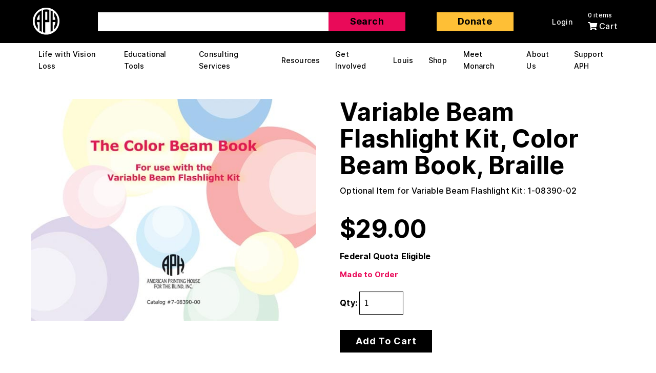

--- FILE ---
content_type: text/html; charset=UTF-8
request_url: https://www.aph.org/product/variable-beam-flashlight-kit-color-beam-book-braille/
body_size: 16538
content:
<!doctype html>

<html lang="en-US">
<head>
<meta charset="utf-8">
<meta content="width=device-width, initial-scale=1.0" name="viewport">
<link rel="apple-touch-icon" sizes="180x180" href="https://www.aph.org/app/themes/mightily/favicon/apple-touch-icon.png">
<link rel="icon" type="image/png" sizes="32x32" href="https://www.aph.org/app/themes/mightily/favicon/favicon-32x32.png">
<link rel="icon" type="image/png" sizes="192x192" href="https://www.aph.org/app/themes/mightily/favicon/android-chrome-192x192.png">
<link rel="icon" type="image/png" sizes="16x16" href="https://www.aph.org/app/themes/mightily/favicon/favicon-16x16.png">
<link rel="manifest" href="https://www.aph.org/app/themes/mightily/favicon/site.webmanifest">
<link rel="mask-icon" href="https://www.aph.org/app/themes/mightily/favicon/safari-pinned-tab.svg" color="#f84785">
<meta name="apple-mobile-web-app-title" content="APH">
<meta name="application-name" content="APH">
<meta name="msapplication-TileColor" content="#f84785">
<meta name="theme-color" content="#ffffff">
	
	<meta http-equiv="Content-Type" content="text/html; charset=UTF-8">

	<link rel="pingback" href="https://www.aph.org/wp/xmlrpc.php" />
	
	<title>Variable Beam Flashlight Kit, Color Beam Book, Braille  | American Printing House</title>
<meta name='robots' content='max-image-preview:large' />
<meta name="viewport" content="width=device-width,initial-scale=1" />
<link rel='dns-prefetch' href='//kit.fontawesome.com' />
<link rel="alternate" title="oEmbed (JSON)" type="application/json+oembed" href="https://www.aph.org/wp-json/oembed/1.0/embed?url=https%3A%2F%2Fwww.aph.org%2Fproduct%2Fvariable-beam-flashlight-kit-color-beam-book-braille%2F" />
<link rel="alternate" title="oEmbed (XML)" type="text/xml+oembed" href="https://www.aph.org/wp-json/oembed/1.0/embed?url=https%3A%2F%2Fwww.aph.org%2Fproduct%2Fvariable-beam-flashlight-kit-color-beam-book-braille%2F&#038;format=xml" />
<style id='wp-img-auto-sizes-contain-inline-css' type='text/css'>
img:is([sizes=auto i],[sizes^="auto," i]){contain-intrinsic-size:3000px 1500px}
/*# sourceURL=wp-img-auto-sizes-contain-inline-css */
</style>
<link rel='stylesheet' id='wc-authorize-net-cim-credit-card-checkout-block-css' href='https://www.aph.org/app/plugins/woocommerce-gateway-authorize-net-cim/assets/css/blocks/wc-authorize-net-cim-checkout-block.css' type='text/css' media='all' />
<link rel='stylesheet' id='wc-authorize-net-cim-echeck-checkout-block-css' href='https://www.aph.org/app/plugins/woocommerce-gateway-authorize-net-cim/assets/css/blocks/wc-authorize-net-cim-checkout-block.css' type='text/css' media='all' />
<link rel='stylesheet' id='wp-block-library-css' href='https://www.aph.org/wp/wp-includes/css/dist/block-library/style.min.css' type='text/css' media='all' />
<link rel='stylesheet' id='wc-blocks-style-css' href='https://www.aph.org/app/plugins/woocommerce/assets/client/blocks/wc-blocks.css' type='text/css' media='all' />
<style id='global-styles-inline-css' type='text/css'>
:root{--wp--preset--aspect-ratio--square: 1;--wp--preset--aspect-ratio--4-3: 4/3;--wp--preset--aspect-ratio--3-4: 3/4;--wp--preset--aspect-ratio--3-2: 3/2;--wp--preset--aspect-ratio--2-3: 2/3;--wp--preset--aspect-ratio--16-9: 16/9;--wp--preset--aspect-ratio--9-16: 9/16;--wp--preset--color--black: #000000;--wp--preset--color--cyan-bluish-gray: #abb8c3;--wp--preset--color--white: #ffffff;--wp--preset--color--pale-pink: #f78da7;--wp--preset--color--vivid-red: #cf2e2e;--wp--preset--color--luminous-vivid-orange: #ff6900;--wp--preset--color--luminous-vivid-amber: #fcb900;--wp--preset--color--light-green-cyan: #7bdcb5;--wp--preset--color--vivid-green-cyan: #00d084;--wp--preset--color--pale-cyan-blue: #8ed1fc;--wp--preset--color--vivid-cyan-blue: #0693e3;--wp--preset--color--vivid-purple: #9b51e0;--wp--preset--gradient--vivid-cyan-blue-to-vivid-purple: linear-gradient(135deg,rgb(6,147,227) 0%,rgb(155,81,224) 100%);--wp--preset--gradient--light-green-cyan-to-vivid-green-cyan: linear-gradient(135deg,rgb(122,220,180) 0%,rgb(0,208,130) 100%);--wp--preset--gradient--luminous-vivid-amber-to-luminous-vivid-orange: linear-gradient(135deg,rgb(252,185,0) 0%,rgb(255,105,0) 100%);--wp--preset--gradient--luminous-vivid-orange-to-vivid-red: linear-gradient(135deg,rgb(255,105,0) 0%,rgb(207,46,46) 100%);--wp--preset--gradient--very-light-gray-to-cyan-bluish-gray: linear-gradient(135deg,rgb(238,238,238) 0%,rgb(169,184,195) 100%);--wp--preset--gradient--cool-to-warm-spectrum: linear-gradient(135deg,rgb(74,234,220) 0%,rgb(151,120,209) 20%,rgb(207,42,186) 40%,rgb(238,44,130) 60%,rgb(251,105,98) 80%,rgb(254,248,76) 100%);--wp--preset--gradient--blush-light-purple: linear-gradient(135deg,rgb(255,206,236) 0%,rgb(152,150,240) 100%);--wp--preset--gradient--blush-bordeaux: linear-gradient(135deg,rgb(254,205,165) 0%,rgb(254,45,45) 50%,rgb(107,0,62) 100%);--wp--preset--gradient--luminous-dusk: linear-gradient(135deg,rgb(255,203,112) 0%,rgb(199,81,192) 50%,rgb(65,88,208) 100%);--wp--preset--gradient--pale-ocean: linear-gradient(135deg,rgb(255,245,203) 0%,rgb(182,227,212) 50%,rgb(51,167,181) 100%);--wp--preset--gradient--electric-grass: linear-gradient(135deg,rgb(202,248,128) 0%,rgb(113,206,126) 100%);--wp--preset--gradient--midnight: linear-gradient(135deg,rgb(2,3,129) 0%,rgb(40,116,252) 100%);--wp--preset--font-size--small: 13px;--wp--preset--font-size--medium: 20px;--wp--preset--font-size--large: 36px;--wp--preset--font-size--x-large: 42px;--wp--preset--spacing--20: 0.44rem;--wp--preset--spacing--30: 0.67rem;--wp--preset--spacing--40: 1rem;--wp--preset--spacing--50: 1.5rem;--wp--preset--spacing--60: 2.25rem;--wp--preset--spacing--70: 3.38rem;--wp--preset--spacing--80: 5.06rem;--wp--preset--shadow--natural: 6px 6px 9px rgba(0, 0, 0, 0.2);--wp--preset--shadow--deep: 12px 12px 50px rgba(0, 0, 0, 0.4);--wp--preset--shadow--sharp: 6px 6px 0px rgba(0, 0, 0, 0.2);--wp--preset--shadow--outlined: 6px 6px 0px -3px rgb(255, 255, 255), 6px 6px rgb(0, 0, 0);--wp--preset--shadow--crisp: 6px 6px 0px rgb(0, 0, 0);}:where(.is-layout-flex){gap: 0.5em;}:where(.is-layout-grid){gap: 0.5em;}body .is-layout-flex{display: flex;}.is-layout-flex{flex-wrap: wrap;align-items: center;}.is-layout-flex > :is(*, div){margin: 0;}body .is-layout-grid{display: grid;}.is-layout-grid > :is(*, div){margin: 0;}:where(.wp-block-columns.is-layout-flex){gap: 2em;}:where(.wp-block-columns.is-layout-grid){gap: 2em;}:where(.wp-block-post-template.is-layout-flex){gap: 1.25em;}:where(.wp-block-post-template.is-layout-grid){gap: 1.25em;}.has-black-color{color: var(--wp--preset--color--black) !important;}.has-cyan-bluish-gray-color{color: var(--wp--preset--color--cyan-bluish-gray) !important;}.has-white-color{color: var(--wp--preset--color--white) !important;}.has-pale-pink-color{color: var(--wp--preset--color--pale-pink) !important;}.has-vivid-red-color{color: var(--wp--preset--color--vivid-red) !important;}.has-luminous-vivid-orange-color{color: var(--wp--preset--color--luminous-vivid-orange) !important;}.has-luminous-vivid-amber-color{color: var(--wp--preset--color--luminous-vivid-amber) !important;}.has-light-green-cyan-color{color: var(--wp--preset--color--light-green-cyan) !important;}.has-vivid-green-cyan-color{color: var(--wp--preset--color--vivid-green-cyan) !important;}.has-pale-cyan-blue-color{color: var(--wp--preset--color--pale-cyan-blue) !important;}.has-vivid-cyan-blue-color{color: var(--wp--preset--color--vivid-cyan-blue) !important;}.has-vivid-purple-color{color: var(--wp--preset--color--vivid-purple) !important;}.has-black-background-color{background-color: var(--wp--preset--color--black) !important;}.has-cyan-bluish-gray-background-color{background-color: var(--wp--preset--color--cyan-bluish-gray) !important;}.has-white-background-color{background-color: var(--wp--preset--color--white) !important;}.has-pale-pink-background-color{background-color: var(--wp--preset--color--pale-pink) !important;}.has-vivid-red-background-color{background-color: var(--wp--preset--color--vivid-red) !important;}.has-luminous-vivid-orange-background-color{background-color: var(--wp--preset--color--luminous-vivid-orange) !important;}.has-luminous-vivid-amber-background-color{background-color: var(--wp--preset--color--luminous-vivid-amber) !important;}.has-light-green-cyan-background-color{background-color: var(--wp--preset--color--light-green-cyan) !important;}.has-vivid-green-cyan-background-color{background-color: var(--wp--preset--color--vivid-green-cyan) !important;}.has-pale-cyan-blue-background-color{background-color: var(--wp--preset--color--pale-cyan-blue) !important;}.has-vivid-cyan-blue-background-color{background-color: var(--wp--preset--color--vivid-cyan-blue) !important;}.has-vivid-purple-background-color{background-color: var(--wp--preset--color--vivid-purple) !important;}.has-black-border-color{border-color: var(--wp--preset--color--black) !important;}.has-cyan-bluish-gray-border-color{border-color: var(--wp--preset--color--cyan-bluish-gray) !important;}.has-white-border-color{border-color: var(--wp--preset--color--white) !important;}.has-pale-pink-border-color{border-color: var(--wp--preset--color--pale-pink) !important;}.has-vivid-red-border-color{border-color: var(--wp--preset--color--vivid-red) !important;}.has-luminous-vivid-orange-border-color{border-color: var(--wp--preset--color--luminous-vivid-orange) !important;}.has-luminous-vivid-amber-border-color{border-color: var(--wp--preset--color--luminous-vivid-amber) !important;}.has-light-green-cyan-border-color{border-color: var(--wp--preset--color--light-green-cyan) !important;}.has-vivid-green-cyan-border-color{border-color: var(--wp--preset--color--vivid-green-cyan) !important;}.has-pale-cyan-blue-border-color{border-color: var(--wp--preset--color--pale-cyan-blue) !important;}.has-vivid-cyan-blue-border-color{border-color: var(--wp--preset--color--vivid-cyan-blue) !important;}.has-vivid-purple-border-color{border-color: var(--wp--preset--color--vivid-purple) !important;}.has-vivid-cyan-blue-to-vivid-purple-gradient-background{background: var(--wp--preset--gradient--vivid-cyan-blue-to-vivid-purple) !important;}.has-light-green-cyan-to-vivid-green-cyan-gradient-background{background: var(--wp--preset--gradient--light-green-cyan-to-vivid-green-cyan) !important;}.has-luminous-vivid-amber-to-luminous-vivid-orange-gradient-background{background: var(--wp--preset--gradient--luminous-vivid-amber-to-luminous-vivid-orange) !important;}.has-luminous-vivid-orange-to-vivid-red-gradient-background{background: var(--wp--preset--gradient--luminous-vivid-orange-to-vivid-red) !important;}.has-very-light-gray-to-cyan-bluish-gray-gradient-background{background: var(--wp--preset--gradient--very-light-gray-to-cyan-bluish-gray) !important;}.has-cool-to-warm-spectrum-gradient-background{background: var(--wp--preset--gradient--cool-to-warm-spectrum) !important;}.has-blush-light-purple-gradient-background{background: var(--wp--preset--gradient--blush-light-purple) !important;}.has-blush-bordeaux-gradient-background{background: var(--wp--preset--gradient--blush-bordeaux) !important;}.has-luminous-dusk-gradient-background{background: var(--wp--preset--gradient--luminous-dusk) !important;}.has-pale-ocean-gradient-background{background: var(--wp--preset--gradient--pale-ocean) !important;}.has-electric-grass-gradient-background{background: var(--wp--preset--gradient--electric-grass) !important;}.has-midnight-gradient-background{background: var(--wp--preset--gradient--midnight) !important;}.has-small-font-size{font-size: var(--wp--preset--font-size--small) !important;}.has-medium-font-size{font-size: var(--wp--preset--font-size--medium) !important;}.has-large-font-size{font-size: var(--wp--preset--font-size--large) !important;}.has-x-large-font-size{font-size: var(--wp--preset--font-size--x-large) !important;}
/*# sourceURL=global-styles-inline-css */
</style>

<style id='classic-theme-styles-inline-css' type='text/css'>
/*! This file is auto-generated */
.wp-block-button__link{color:#fff;background-color:#32373c;border-radius:9999px;box-shadow:none;text-decoration:none;padding:calc(.667em + 2px) calc(1.333em + 2px);font-size:1.125em}.wp-block-file__button{background:#32373c;color:#fff;text-decoration:none}
/*# sourceURL=/wp-includes/css/classic-themes.min.css */
</style>
<link rel='stylesheet' id='sfl-blocks-integration-css' href='https://www.aph.org/app/plugins/save-for-later-for-woocommerce/assets/blocks/frontend/index.css' type='text/css' media='all' />
<link rel='stylesheet' id='dashicons-css' href='https://www.aph.org/wp/wp-includes/css/dashicons.min.css' type='text/css' media='all' />
<link rel='stylesheet' id='woocommerce-wishlists-css' href='https://www.aph.org/app/plugins/woocommerce-wishlists/assets/css/woocommerce-wishlists.min.css' type='text/css' media='all' />
<link rel='stylesheet' id='photoswipe-css' href='https://www.aph.org/app/plugins/woocommerce/assets/css/photoswipe/photoswipe.min.css' type='text/css' media='all' />
<link rel='stylesheet' id='photoswipe-default-skin-css' href='https://www.aph.org/app/plugins/woocommerce/assets/css/photoswipe/default-skin/default-skin.min.css' type='text/css' media='all' />
<link rel='stylesheet' id='woocommerce-layout-css' href='https://www.aph.org/app/plugins/woocommerce/assets/css/woocommerce-layout.css' type='text/css' media='all' />
<link rel='stylesheet' id='woocommerce-smallscreen-css' href='https://www.aph.org/app/plugins/woocommerce/assets/css/woocommerce-smallscreen.css' type='text/css' media='only screen and (max-width: 768px)' />
<link rel='stylesheet' id='woocommerce-general-css' href='https://www.aph.org/app/plugins/woocommerce/assets/css/woocommerce.css' type='text/css' media='all' />
<style id='woocommerce-inline-inline-css' type='text/css'>
.woocommerce form .form-row .required { visibility: visible; }
/*# sourceURL=woocommerce-inline-inline-css */
</style>
<link rel='stylesheet' id='ppress-frontend-css' href='https://www.aph.org/app/plugins/wp-user-avatar/assets/css/frontend.min.css' type='text/css' media='all' />
<link rel='stylesheet' id='ppress-flatpickr-css' href='https://www.aph.org/app/plugins/wp-user-avatar/assets/flatpickr/flatpickr.min.css' type='text/css' media='all' />
<link rel='stylesheet' id='ppress-select2-css' href='https://www.aph.org/app/plugins/wp-user-avatar/assets/select2/select2.min.css' type='text/css' media='all' />
<link rel='stylesheet' id='brands-styles-css' href='https://www.aph.org/app/plugins/woocommerce/assets/css/brands.css' type='text/css' media='all' />
<link rel='stylesheet' id='mightily-css-css' href='https://www.aph.org/app/themes/mightily/app/assets/css/style.min.css' type='text/css' media='all' />
<link rel='stylesheet' id='sv-wc-payment-gateway-payment-form-v5_15_12-css' href='https://www.aph.org/app/plugins/woocommerce-gateway-authorize-net-cim/vendor/skyverge/wc-plugin-framework/woocommerce/payment-gateway/assets/css/frontend/sv-wc-payment-gateway-payment-form.min.css' type='text/css' media='all' />
<script type="text/javascript" src="https://www.aph.org/app/themes/mightily/app/assets/js/jquery.min.js" id="jquery-js"></script>
<script type="text/javascript" src="https://www.aph.org/app/plugins/woocommerce/assets/js/jquery-blockui/jquery.blockUI.min.js" id="wc-jquery-blockui-js" data-wp-strategy="defer"></script>
<script type="text/javascript" id="sfl_scripts-js-extra">
/* <![CDATA[ */
var sfl_frontend_params = {"sfl_list_pagination_nonce":"7f51dca6e9","ajaxurl":"https://www.aph.org/wp/wp-admin/admin-ajax.php","current_user":"0","is_logged_in":"","current_page_url":"https://www.aph.org/product/variable-beam-flashlight-kit-color-beam-book-braille/","remove_from_sfl_list_msg":"Are you sure you want to remove from the list?"};
//# sourceURL=sfl_scripts-js-extra
/* ]]> */
</script>
<script type="text/javascript" src="https://www.aph.org/app/plugins/save-for-later-for-woocommerce/assets/js/frontend/frontend.js" id="sfl_scripts-js"></script>
<script type="text/javascript" src="https://www.aph.org/app/plugins/woocommerce-account-funds/assets/js/account-funds.js" id="account_funds-js"></script>
<script type="text/javascript" id="wc-add-to-cart-js-extra">
/* <![CDATA[ */
var wc_add_to_cart_params = {"ajax_url":"/wp/wp-admin/admin-ajax.php","wc_ajax_url":"/?wc-ajax=%%endpoint%%","i18n_view_cart":"View cart","cart_url":"https://www.aph.org/cart/","is_cart":"","cart_redirect_after_add":"yes"};
//# sourceURL=wc-add-to-cart-js-extra
/* ]]> */
</script>
<script type="text/javascript" src="https://www.aph.org/app/plugins/woocommerce/assets/js/frontend/add-to-cart.min.js" id="wc-add-to-cart-js" defer="defer" data-wp-strategy="defer"></script>
<script type="text/javascript" src="https://www.aph.org/app/plugins/woocommerce/assets/js/flexslider/jquery.flexslider.min.js" id="wc-flexslider-js" defer="defer" data-wp-strategy="defer"></script>
<script type="text/javascript" src="https://www.aph.org/app/plugins/woocommerce/assets/js/photoswipe/photoswipe.min.js" id="wc-photoswipe-js" defer="defer" data-wp-strategy="defer"></script>
<script type="text/javascript" src="https://www.aph.org/app/plugins/woocommerce/assets/js/photoswipe/photoswipe-ui-default.min.js" id="wc-photoswipe-ui-default-js" defer="defer" data-wp-strategy="defer"></script>
<script type="text/javascript" id="wc-single-product-js-extra">
/* <![CDATA[ */
var wc_single_product_params = {"i18n_required_rating_text":"Please select a rating","i18n_rating_options":["1 of 5 stars","2 of 5 stars","3 of 5 stars","4 of 5 stars","5 of 5 stars"],"i18n_product_gallery_trigger_text":"View full-screen image gallery","review_rating_required":"yes","flexslider":{"rtl":false,"animation":"slide","smoothHeight":true,"directionNav":false,"controlNav":"thumbnails","slideshow":false,"animationSpeed":500,"animationLoop":false,"allowOneSlide":false},"zoom_enabled":"","zoom_options":[],"photoswipe_enabled":"1","photoswipe_options":{"shareEl":false,"closeOnScroll":false,"history":false,"hideAnimationDuration":0,"showAnimationDuration":0},"flexslider_enabled":"1"};
//# sourceURL=wc-single-product-js-extra
/* ]]> */
</script>
<script type="text/javascript" src="https://www.aph.org/app/plugins/woocommerce/assets/js/frontend/single-product.min.js" id="wc-single-product-js" defer="defer" data-wp-strategy="defer"></script>
<script type="text/javascript" src="https://www.aph.org/app/plugins/woocommerce/assets/js/js-cookie/js.cookie.min.js" id="wc-js-cookie-js" defer="defer" data-wp-strategy="defer"></script>
<script type="text/javascript" id="woocommerce-js-extra">
/* <![CDATA[ */
var woocommerce_params = {"ajax_url":"/wp/wp-admin/admin-ajax.php","wc_ajax_url":"/?wc-ajax=%%endpoint%%","i18n_password_show":"Show password","i18n_password_hide":"Hide password"};
//# sourceURL=woocommerce-js-extra
/* ]]> */
</script>
<script type="text/javascript" src="https://www.aph.org/app/plugins/woocommerce/assets/js/frontend/woocommerce.min.js" id="woocommerce-js" defer="defer" data-wp-strategy="defer"></script>
<script type="text/javascript" src="https://www.aph.org/app/plugins/wp-user-avatar/assets/flatpickr/flatpickr.min.js" id="ppress-flatpickr-js"></script>
<script type="text/javascript" src="https://www.aph.org/app/plugins/wp-user-avatar/assets/select2/select2.min.js" id="ppress-select2-js"></script>
<script type="text/javascript" src="//kit.fontawesome.com/0fd6a41086.js" id="font-awesome-js"></script>
<script type="text/javascript" src="https://www.aph.org/app/themes/mightily/app/assets/js/carbon-components.min.js" id="carbon-js-js"></script>
<script>
    // Block presence of other buttons
    window.__Marker = {};
    </script>	<noscript><style>.woocommerce-product-gallery{ opacity: 1 !important; }</style></noscript>
						<!-- Google Analytics tracking code output by Beehive Analytics Pro -->
						<script async src="https://www.googletagmanager.com/gtag/js?id=G-XK5181SEQS&l=beehiveDataLayer"></script>
		<script>
						window.beehiveDataLayer = window.beehiveDataLayer || [];
			function beehive_ga() {beehiveDataLayer.push(arguments);}
			beehive_ga('js', new Date())
						beehive_ga('config', 'G-XK5181SEQS', {
				'anonymize_ip': false,
				'allow_google_signals': false,
			})
					</script>
		<!-- SEO meta tags powered by SmartCrawl https://wpmudev.com/project/smartcrawl-wordpress-seo/ -->
<link rel="canonical" href="https://www.aph.org/product/variable-beam-flashlight-kit-color-beam-book-braille/" />
<meta name="description" content="Optional Item for Variable Beam Flashlight Kit: 1-08390-02" />
<script type="application/ld+json">{"@context":"https:\/\/schema.org","@graph":[{"@type":"Organization","@id":"https:\/\/www.aph.org\/wp\/#schema-publishing-organization","url":"https:\/\/www.aph.org\/wp","name":"American Printing House"},{"@type":"WebSite","@id":"https:\/\/www.aph.org\/wp\/#schema-website","url":"https:\/\/www.aph.org\/wp","name":"American Printing House","encoding":"UTF-8","potentialAction":{"@type":"SearchAction","target":"https:\/\/www.aph.org\/search\/{search_term_string}\/","query-input":"required name=search_term_string"}},{"@type":"BreadcrumbList","@id":"https:\/\/www.aph.org\/product\/variable-beam-flashlight-kit-color-beam-book-braille?page&product=variable-beam-flashlight-kit-color-beam-book-braille&post_type=product&name=variable-beam-flashlight-kit-color-beam-book-braille\/#breadcrumb","itemListElement":[{"@type":"ListItem","position":1,"name":"Home","item":"https:\/\/www.aph.org\/wp"},{"@type":"ListItem","position":2,"name":"All Products","item":"https:\/\/www.aph.org\/all-products\/"},{"@type":"ListItem","position":3,"name":"Variable Beam Flashlight Kit, Color Beam Book, Braille"}]}]}</script>
<meta property="og:type" content="og:product" />
<meta property="og:url" content="https://www.aph.org/product/variable-beam-flashlight-kit-color-beam-book-braille/" />
<meta property="og:title" content="Variable Beam Flashlight Kit, Color Beam Book, Braille | American Printing House" />
<meta property="og:description" content="Optional Item for Variable Beam Flashlight Kit: 1-08390-02" />
<meta property="og:image" content="https://media.aph.org/app/uploads/2019/05/7-08390-00_Color_Beam_Book.jpg" />
<meta property="og:image:width" content="600" />
<meta property="og:image:height" content="467" />
<meta property="product:price:amount" content="29.00" />
<meta property="product:price:currency" content="USD" />
<meta property="og:availability" content="instock" />
<meta property="product:availability" content="instock" />
<meta name="twitter:card" content="summary_large_image" />
<meta name="twitter:title" content="Variable Beam Flashlight Kit, Color Beam Book, Braille | American Printing House" />
<meta name="twitter:description" content="Optional Item for Variable Beam Flashlight Kit: 1-08390-02" />
<meta name="twitter:image" content="https://media.aph.org/app/uploads/2019/05/7-08390-00_Color_Beam_Book.jpg" />
<!-- /SEO -->
			<style type="text/css">
				#container.wc360-container {
					width: 41%;
				}
							</style>
				<script>
		var stylesheet_directory_uri = "https://www.aph.org/app/themes/mightily";
	</script>

<link rel='stylesheet' id='cbr-fronend-css-css' href='https://www.aph.org/app/plugins/woo-product-country-base-restrictions/assets/css/frontend.css' type='text/css' media='all' />
</head>
<body class="wp-singular product-template-default single single-product postid-6908 wp-theme-mightily  theme-mightily woocommerce woocommerce-page woocommerce-no-js">
			<!-- Cookie Notice -->
		<!-- <div class="notice cookie" aria-label="Cookie Notice">
			<div class="wrapper">
			<p>This website uses cookies to ensure you get the best experience. <a class="cookie-notice-link" href="https://www.aph.org/wp/privacy-policy">Learn more about our cookie policy</a></p>
			<button class="cookie-notice-close">Got it!</button>
			</div>
		</div> -->
	
	<header class="header">
		<a href="#main" class="skip-nav">Skip to main content</a>
		<a href="#main-menu" class="skip-nav">Skip to main menu</a>		
						
		<div class="nav-top">
			<div class="wrapper">
				<div class="logo">
					<a href="https://www.aph.org/"><img src="https://www.aph.org/app/themes/mightily/app/assets/img/logo-white.svg" alt="American Printing House for the Blind Home Page"></a>
					<span class="tag-line">Welcome Everyone</span>
          <span class="screen-reader-text">APH Home Page</span>
				</div>
        <div class="search-wrapper">
          
<form class="site-search" method="get" role="search" action="https://www.aph.org/search-results">
  <div class="search-close">
    <button class="close" type="button" aria-label="Close modal" name="button"></button>
  </div>
  <div class="input-wrapper text-input-field">
    <label for="search-field" class="screen-reader-text">Start your search.</label>
    <input type="text" class="field search-field" name="fwp_search_term" id="search-field" aria-label="What would you like to search for?">
  </div>
  <input type="submit" class="search-submit" value="Search" />
</form>
        </div>


				<div class="header-btns buttons">
					<a role="button" class="btn search" href="#">Search</a>
					<a role="button" class="btn donate" href="https://aph.givecloud.co/donate" target="_self">Donate</a>
				</div>

				<div class="search-results">
					<p class="h4">Search Results</p>

				</div>

				<div class="action-items">
					<ul class="menu white">
						<li class="menu-item mobile-search">
							<a role="button" href="#"><i class="fas fa-search" aria-hidden="true"></i> <span class="text">Search</span></a>
						</li>
						<li class="menu-item">
															<a role="button" class="login-link" href="/my-account">Login</a>
													</li>
						<li class="menu-item">
							<a role="button" class="cart-preview-link" href="#"><span id="cart-counter" class="sub-text mobile-hidden-text">0 items</span><i class="fas fa-shopping-cart" aria-hidden="true"></i><span class="text mobile-hidden-text"> Cart</span></a>							<ul class="ajax-sub-menu sub-menu cart right"><li class="total"><span>Total: <span class="woocommerce-Price-amount amount"><bdi><span class="woocommerce-Price-currencySymbol">&#36;</span>0.00</bdi></span></span></li><li class="view-cart"><a role="button" href="/cart/" class="btn white">View Cart</a></li><li class="checkout"><a role="button" href="/checkout/" class="btn white">Checkout</a></li></ul>						</li>
						<li class="menu-item">
							<button class="hamburger hamburger--elastic mobile-btn" aria-label="Navigation Menu" type="button">
								<span class="hamburger-box">
									<span class="hamburger-inner"></span>
								</span>
							</button>
						</li>
					</ul>
				</div>
			</div>
		</div>

		<div class="nav-bottom">
			<div class="wrapper">
				<nav class="nav" aria-label="Main Menu">
					<ul id="main-menu" class="menu main-menu">
												<li id="menu-item-4336" class="menu-item menu-item-type-post_type menu-item-object-page menu-item-has-children menu-item-4336"><a href="https://www.aph.org/life-with-vision-loss/">Life with Vision Loss</a>
<ul class="sub-menu">
	<li id="menu-item-992" class="menu-item menu-item-type-post_type menu-item-object-page menu-item-992"><a href="https://www.aph.org/recent-diagnosis/">Recent Diagnosis</a></li>
	<li id="menu-item-986" class="menu-item menu-item-type-post_type menu-item-object-page menu-item-986"><a href="https://www.aph.org/kids-with-vision-loss/">Kids with Vision Loss</a></li>
	<li id="menu-item-982" class="menu-item menu-item-type-post_type menu-item-object-page menu-item-982"><a href="https://www.aph.org/adults-and-seniors/">Adults with Vision Loss</a></li>
	<li id="menu-item-1420" class="menu-item menu-item-type-post_type menu-item-object-page menu-item-1420"><a href="https://www.aph.org/working-with-vision-loss/">Life at Work</a></li>
	<li id="menu-item-1341163" class="menu-item menu-item-type-custom menu-item-object-custom menu-item-1341163"><a href="https://www.babiescount.org/">Babies Count</a></li>
</ul>
</li>
<li id="menu-item-4337" class="menu-item menu-item-type-post_type menu-item-object-page menu-item-has-children menu-item-4337"><a href="https://www.aph.org/educational-resources/">Educational Tools</a>
<ul class="sub-menu">
	<li id="menu-item-1424" class="menu-item menu-item-type-post_type menu-item-object-page menu-item-1424"><a href="https://www.aph.org/educational-resources/core-curriculum/">Core Curriculum</a></li>
	<li id="menu-item-1425" class="menu-item menu-item-type-post_type menu-item-object-page menu-item-1425"><a href="https://www.aph.org/educational-resources/expanded-core-curriculum/">Expanded Core Curriculum</a></li>
	<li id="menu-item-1426" class="menu-item menu-item-type-post_type menu-item-object-page menu-item-1426"><a href="https://www.aph.org/educational-resources/physical-education/">Physical Education</a></li>
	<li id="menu-item-988" class="menu-item menu-item-type-post_type menu-item-object-page menu-item-988"><a href="https://www.aph.org/educational-resources/multiple-disabilities/">Multiple Disabilities</a></li>
	<li id="menu-item-1358" class="menu-item menu-item-type-post_type menu-item-object-page menu-item-1358"><a href="https://www.aph.org/educational-resources/accessible-textbooks/">Accessible Textbooks</a></li>
	<li id="menu-item-995" class="menu-item menu-item-type-post_type menu-item-object-page menu-item-995"><a href="https://www.aph.org/educational-resources/tactile-literacy-tools/">Tactile Literacy Tools</a></li>
	<li id="menu-item-666250" class="menu-item menu-item-type-post_type menu-item-object-page menu-item-666250"><a href="https://www.aph.org/educational-resources/outreach/">Outreach Services</a></li>
	<li id="menu-item-2095" class="menu-item menu-item-type-post_type menu-item-object-page menu-item-2095"><a href="https://www.aph.org/educational-resources/tools-for-teachers/">Tools for Teachers</a></li>
	<li id="menu-item-586472" class="menu-item menu-item-type-post_type menu-item-object-page menu-item-586472"><a href="https://www.aph.org/educational-resources/standards-alignment/">Next Generation Science Standard Alignment</a></li>
	<li id="menu-item-1480153" class="menu-item menu-item-type-post_type menu-item-object-page menu-item-1480153"><a href="https://www.aph.org/resources/braille-refreshers/">Braille Refreshers</a></li>
</ul>
</li>
<li id="menu-item-987" class="menu-item menu-item-type-post_type menu-item-object-page menu-item-has-children menu-item-987"><a href="https://www.aph.org/consulting/">Consulting Services</a>
<ul class="sub-menu">
	<li id="menu-item-1703792" class="menu-item menu-item-type-post_type menu-item-object-page menu-item-1703792"><a href="https://www.aph.org/consulting/digital-accessibility/">Digital Accessibility Consulting</a></li>
	<li id="menu-item-1703791" class="menu-item menu-item-type-post_type menu-item-object-page menu-item-1703791"><a href="https://www.aph.org/consulting/tactile-graphics-development/">Tactile Graphics Development</a></li>
	<li id="menu-item-1705067" class="menu-item menu-item-type-post_type menu-item-object-page menu-item-1705067"><a href="https://www.aph.org/consulting/test-assessments-consulting/">Test Assessments Consulting</a></li>
	<li id="menu-item-1705066" class="menu-item menu-item-type-post_type menu-item-object-page menu-item-1705066"><a href="https://www.aph.org/consulting/museum-hospitality-and-venue-services/">Museum, Hospitality, and Venue Services</a></li>
	<li id="menu-item-1703885" class="menu-item menu-item-type-post_type menu-item-object-page menu-item-1703885"><a href="https://www.aph.org/consulting/custom-products-for-your-business/">Custom Products for your Business</a></li>
	<li id="menu-item-1703790" class="menu-item menu-item-type-post_type menu-item-object-page menu-item-1703790"><a href="https://www.aph.org/consulting/careerconnect/">CareerConnect Consulting</a></li>
</ul>
</li>
<li id="menu-item-993" class="menu-item menu-item-type-post_type menu-item-object-page menu-item-has-children menu-item-993"><a href="https://www.aph.org/resources/">Resources</a>
<ul class="sub-menu">
	<li id="menu-item-507860" class="menu-item menu-item-type-post_type menu-item-object-page menu-item-507860"><a href="https://www.aph.org/aph-press/">APH Press</a></li>
	<li id="menu-item-912117" class="menu-item menu-item-type-custom menu-item-object-custom menu-item-912117"><a href="https://aphhive.org/">APH Hive</a></li>
	<li id="menu-item-507861" class="menu-item menu-item-type-custom menu-item-object-custom menu-item-507861"><a href="https://louis.aph.org/search-aph-library">APH Library</a></li>
	<li id="menu-item-507862" class="menu-item menu-item-type-custom menu-item-object-custom menu-item-507862"><a href="https://thedotexperience.org/">APH Museum</a></li>
	<li id="menu-item-1575504" class="menu-item menu-item-type-post_type menu-item-object-page menu-item-1575504"><a href="https://www.aph.org/conference-hub/">Conferences</a></li>
	<li id="menu-item-1304961" class="menu-item menu-item-type-post_type menu-item-object-page menu-item-1304961"><a href="https://www.aph.org/webinars/">Webinars</a></li>
	<li id="menu-item-507864" class="menu-item menu-item-type-custom menu-item-object-custom menu-item-507864"><a href="https://sites.aph.org/hall/">Hall of Fame</a></li>
	<li id="menu-item-507865" class="menu-item menu-item-type-custom menu-item-object-custom menu-item-507865"><a href="https://imagelibrary.aph.org/portals/aphb/#login">Tactile Graphic Image Library</a></li>
	<li id="menu-item-652156" class="menu-item menu-item-type-post_type menu-item-object-page menu-item-652156"><a href="https://www.aph.org/resources/large-print-guidelines/">Large Print Guidelines</a></li>
</ul>
</li>
<li id="menu-item-985" class="menu-item menu-item-type-post_type menu-item-object-page menu-item-has-children menu-item-985"><a href="https://www.aph.org/rd/get-involved/">Get Involved</a>
<ul class="sub-menu">
	<li id="menu-item-1507633" class="menu-item menu-item-type-post_type menu-item-object-page menu-item-1507633"><a href="https://www.aph.org/rd/product-development/suggest-a-product-form/">Suggest a Product</a></li>
	<li id="menu-item-991" class="menu-item menu-item-type-post_type menu-item-object-page menu-item-991"><a href="https://www.aph.org/rd/product-development/">Product Development</a></li>
	<li id="menu-item-2381" class="menu-item menu-item-type-post_type menu-item-object-page menu-item-2381"><a href="https://www.aph.org/rd/research-resources/">Our Research</a></li>
</ul>
</li>
<li id="menu-item-1014" class="menu-item menu-item-type-custom menu-item-object-custom menu-item-1014"><a href="http://louis.aph.org">Louis</a></li>
					</ul>

					<ul class="menu action-menu">
												<li id="menu-item-4567" class="menu-item menu-item-type-post_type menu-item-object-page menu-item-has-children menu-item-4567"><a href="https://www.aph.org/shop/">Shop</a>
<ul class="sub-menu">
	<li id="menu-item-513687" class="menu-item menu-item-type-post_type menu-item-object-page menu-item-513687"><a href="https://www.aph.org/aph-catalogs/">Catalogs</a></li>
</ul>
</li>
<li id="menu-item-1507665" class="menu-item menu-item-type-post_type menu-item-object-page menu-item-1507665"><a href="https://www.aph.org/meet-monarch/">Meet Monarch</a></li>
<li id="menu-item-1507641" class="menu-item menu-item-type-post_type menu-item-object-page menu-item-has-children menu-item-1507641"><a href="https://www.aph.org/about/">About Us</a>
<ul class="sub-menu">
	<li id="menu-item-1507642" class="menu-item menu-item-type-post_type menu-item-object-page menu-item-1507642"><a href="https://www.aph.org/blog/">Blog</a></li>
	<li id="menu-item-1507643" class="menu-item menu-item-type-post_type menu-item-object-page menu-item-1507643"><a href="https://www.aph.org/contact-us/newsroom/newsletters/">Newsletter</a></li>
	<li id="menu-item-1507652" class="menu-item menu-item-type-post_type menu-item-object-page menu-item-1507652"><a href="https://www.aph.org/change-makers/">Podcast</a></li>
	<li id="menu-item-1507653" class="menu-item menu-item-type-post_type menu-item-object-page menu-item-1507653"><a href="https://www.aph.org/careers/">Careers</a></li>
	<li id="menu-item-1507651" class="menu-item menu-item-type-post_type menu-item-object-page menu-item-1507651"><a href="https://www.aph.org/contact-us/newsroom/">Media Kit</a></li>
	<li id="menu-item-1021" class="menu-item menu-item-type-post_type menu-item-object-page menu-item-1021"><a href="https://www.aph.org/contact-us/">Contact</a></li>
</ul>
</li>
<li id="menu-item-598365" class="menu-item menu-item-type-post_type menu-item-object-page menu-item-has-children menu-item-598365"><a href="https://www.aph.org/support-aph/">Support APH</a>
<ul class="sub-menu">
	<li id="menu-item-598366" class="menu-item menu-item-type-post_type menu-item-object-page menu-item-598366"><a href="https://www.aph.org/support-aph/ways-to-give/">Ways to Give</a></li>
	<li id="menu-item-598368" class="menu-item menu-item-type-post_type menu-item-object-page menu-item-598368"><a href="https://www.aph.org/support-aph/about-aph-programs/">Learn About APH Programs</a></li>
	<li id="menu-item-598367" class="menu-item menu-item-type-post_type menu-item-object-page menu-item-598367"><a href="https://www.aph.org/support-aph/corporate-and-foundation-partners/">Corporate and Foundation Partners</a></li>
	<li id="menu-item-598369" class="menu-item menu-item-type-post_type menu-item-object-page menu-item-598369"><a href="https://www.aph.org/support-aph/donor-privacy-policy/">Donor Privacy Policy</a></li>
	<li id="menu-item-598370" class="menu-item menu-item-type-post_type menu-item-object-page menu-item-598370"><a href="https://www.aph.org/annual-reports/">APH Financials</a></li>
</ul>
</li>
					</ul>
				</nav>
			</div>
		</div>
	</header>


	<div id="primary" class="content-area"><main id="main" class="site-main"><div class="wrapper">             
    
					
			<div class="woocommerce-notices-wrapper"></div><div id="product-6908" class="product type-product post-6908 status-publish first instock product_cat-expanded-core-curriculum product_cat-visual-efficiency-and-low-vision product_tag-awareness product_tag-beam product_tag-color product_tag-colors product_tag-efficiency product_tag-games product_tag-lights product_tag-low product_tag-tracking product_tag-vision product_tag-visual has-post-thumbnail taxable shipping-taxable purchasable product-type-simple">

	<div class="woocommerce-product-gallery woocommerce-product-gallery--with-images woocommerce-product-gallery--columns-4 images" data-columns="4" style="opacity: 0; transition: opacity .25s ease-in-out;">
	<figure class="woocommerce-product-gallery__wrapper">
		<div data-thumb="https://media.aph.org/app/uploads/2019/05/7-08390-00_Color_Beam_Book-100x100.jpg" data-thumb-alt="Color Beam Book Cover" class="woocommerce-product-gallery__image"><a href="https://media.aph.org/app/uploads/2019/05/7-08390-00_Color_Beam_Book.jpg"><div class="img-wrapper"><p class="h3">Click to enlarge</p></div><img width="600" height="467" src="https://media.aph.org/app/uploads/2019/05/7-08390-00_Color_Beam_Book-600x467.jpg" class="wp-post-image" alt="Color Beam Book Cover" title="7-08390-00_Color_Beam_Book" data-caption="" data-src="https://media.aph.org/app/uploads/2019/05/7-08390-00_Color_Beam_Book.jpg" data-large_image="https://media.aph.org/app/uploads/2019/05/7-08390-00_Color_Beam_Book.jpg" data-large_image_width="600" data-large_image_height="467" decoding="async" fetchpriority="high" srcset="https://media.aph.org/app/uploads/2019/05/7-08390-00_Color_Beam_Book.jpg 600w, https://media.aph.org/app/uploads/2019/05/7-08390-00_Color_Beam_Book-300x234.jpg 300w" sizes="(max-width: 600px) 100vw, 600px" /></a></div>	</figure>
</div>

	<div class="summary entry-summary">
		<h1 class="product_title entry-title">Variable Beam Flashlight Kit, Color Beam Book, Braille</h1><div class="woocommerce-product-details__short-description">
	<div>
<p>Optional Item for Variable Beam Flashlight Kit: 1-08390-02</p>
</div>
</div>
<div style="display: flex; justify-content: space-between">
<div>
	<p class="price"><span class="woocommerce-Price-amount amount"><bdi><span class="woocommerce-Price-currencySymbol">&#36;</span>29.00</bdi></span></p>
	<p class="fq-status">Federal Quota Eligible</p>
</div>
</div>
<p class="stock in-stock">Made to Order</p>

	
	<form class="cart" action="https://www.aph.org/product/variable-beam-flashlight-kit-color-beam-book-braille/" method="post" enctype='multipart/form-data'>

				<!-- <p class="add-items">Add items to your cart or wishlist:</p> -->
			<div class="quantity">
		<label class="quantity-label" for="quantity_69766a2cd7927">Qty: </label>
		<input
			type="number"
			id="quantity_69766a2cd7927"
			class="input-text qty text"
			step="1"
			min="1"
			max=""
			name="quantity"
			value="1"
			title="Qty"
			size="4"
			pattern="[0-9]*"
			inputmode="numeric"/>
	</div>
			<div class="add-to-cart-buttons">
			<button type="submit" name="add-to-cart" value="6908" class="single_add_to_cart_button button alt">Add to cart</button>
					</div>
	</form>

	
	<div class="item-detail product-attributes">
							<p><span>Catalog Number: 5-08390-00</span></p>
															<p><span>Format: Braille</span></p>
											<p><span>Optional Part</span></p>
			</div>
	<div class="product_meta">

	
	<p class="meta-item posted_in product-category-list">Categories: <a href="https://www.aph.org/product-category/expanded-core-curriculum/" rel="tag">Expanded Core Curriculum</a><a href="https://www.aph.org/product-category/expanded-core-curriculum/visual-efficiency-and-low-vision/" rel="tag">Visual Efficiency and Low Vision</a></p>
        
	
</div>

	</div>

	<div class="product-content"><h2 class="h3">Product Description</h2><p>Optional Item for <strong>Variable Beam Flashlight Kit: 1-08390-02</strong></p>
<p><strong>Note:</strong> APH does not carry this braille publication in inventory for immediate delivery &#8212; when you order it, we will produce it for you as a special order; therefore, allow several weeks for delivery.</p>
</div>
	<div class="accordion-wrapper demo">
		<ul data-accordion class="bx--accordion tabs wc-tabs">
										<li data-accordion-item class="bx--accordion__item tab">
					<button class="bx--accordion__heading h4" aria-expanded="false" aria-controls="pane1">
						<h2 class="bx--accordion__title">Manuals &amp; Downloads</h2>
					</button>
					<div id="pane1" class="bx--accordion__content">
						<div class="bx--accordion__content-wrapper">
							
		<h3>Manuals</h3>
		<div class="search-document-type">
			<ul class="document-list">
														<li class="document-item">
						<figure>
							<a href="https://media.aph.org/app/uploads/2024/05/5-08390-00_04.15.2024-1.brf"
								class="document-item-link"
																download="5-08390-00_04.15.2024-1.brf"
																type="text/plain">
								The Color Beam Book, Braille Edition (BRF)
							</a>
							<figcaption>
								Size: 1 byte,
								Uploaded: <time datetime="2024-05-10 18:03:18">May 10, 2024</time>
																	<p class="document-item-catalog-no">Catalog Number: 5-08390-00</p>
																									<p>Variable Beam Flashlight Kit, Color Beam Book, Braille Ready File (UEB).</p>
															</figcaption>
						</figure>
					</li>
							</ul>
		</div>
								</div>
					</div>
				</li>
							<li data-accordion-item class="bx--accordion__item tab">
					<button class="bx--accordion__heading h4" aria-expanded="false" aria-controls="pane2">
						<h2 class="bx--accordion__title">Specs</h2>
					</button>
					<div id="pane2" class="bx--accordion__content">
						<div class="bx--accordion__content-wrapper">
							<div class="layout list-of-items product-attributes">
	
	
<div class="line-items">
	<div class="item shop_attributes">
					<div class="item-detail"><p>Weight: <span class="item-span">0.468 lbs</span></p></div>
							<div class="item-detail"><p>Dimensions: <span class="item-span">11 &times; 9 &times; 0.75 in</span></p></div>
		
					<div class="item-detail">
				<p>Federal Quota Funds:
					<span class="item-span">Available					</span>
				</p>
			</div>
					<div class="item-detail">
				<p>Language:
					<span class="item-span">English					</span>
				</p>
			</div>
					<div class="item-detail">
				<p>Format:
					<span class="item-span">Braille					</span>
				</p>
			</div>
					<div class="item-detail">
				<p>Media:
					<span class="item-span">Book					</span>
				</p>
			</div>
					<div class="item-detail">
				<p>Replacement Part:
					<span class="item-span">Optional Part					</span>
				</p>
			</div>
					<div class="item-detail">
				<p>This Item Made to Order:
					<span class="item-span">APH does not necessarily carry this item in inventory for immediate delivery &#8212; when you order it, we will produce it for you as a special order; therefore, allow several weeks for delivery					</span>
				</p>
			</div>
		
	</div>
</div>
</div>
						</div>
					</div>
				</li>
							<li data-accordion-item class="bx--accordion__item tab">
					<button class="bx--accordion__heading h4" aria-expanded="false" aria-controls="pane3">
						<h2 class="bx--accordion__title">Warranty</h2>
					</button>
					<div id="pane3" class="bx--accordion__content">
						<div class="bx--accordion__content-wrapper">
							<p>Contact Customer Service to discuss your warranty options.</p>
						</div>
					</div>
				</li>
					</ul>
	</div>

</div>


<div class="layout search-results related-products">
	<div class="intro style-1">
				<div class="wrapper">
						<h2 class="h3 title">Other Products</h2>
				</div>
		</div>

		<div class="line-items">

		
			<div id="post-1701" class="item product">
        <h3 class="title h6">
        <a href="https://www.aph.org/product/plexiglas-spinner-and-spinner-patterns-for-light-box/">
            Plexiglas Spinner and Spinner Patterns (for Light Box)            <div class="item-search-thumb">
                <img src="https://media.aph.org/app/uploads/2018/11/1-08664-00_LB_Plexiglas_Spinners-300x229.jpg" alt="Top view of Plexiglas Spinner and Spinner patterns" />
            </div>
        </a>
    </h3>
            
    <p>Create contrasting, moving patterns on the Light Box with this plastic spinner.</p>
    <div class="product-details">
                    <p class="product-price"><span class="woocommerce-Price-amount amount"><bdi><span class="woocommerce-Price-currencySymbol">&#36;</span>95.00</bdi></span></p>
                            <p class="product-sku"><span>Catalog Number:</span> 1-08664-00</p>
                                        
                                         
        <p class="product-fq">Federal Quota Eligible</p>
                                    <p class="stock in-stock">9 in stock</p>

	
	<form class="cart" action="https://www.aph.org/product/plexiglas-spinner-and-spinner-patterns-for-light-box/" method="post" enctype='multipart/form-data'>

				<!-- <p class="add-items">Add items to your cart or wishlist:</p> -->
			<div class="quantity">
		<label class="quantity-label" for="quantity_69766a2cde66b">Qty: </label>
		<input
			type="number"
			id="quantity_69766a2cde66b"
			class="input-text qty text"
			step="1"
			min="1"
			max="9"
			name="quantity"
			value="1"
			title="Qty"
			size="4"
			pattern="[0-9]*"
			inputmode="numeric"/>
	</div>
			<div class="add-to-cart-buttons">
			<button type="submit" name="add-to-cart" value="1701" class="single_add_to_cart_button button alt">Add to cart</button>
					</div>
	</form>

	
                <!-- <div class="quantity">
                                    </div>                
                <a class="btn white" href="/?add-to-cart=1701">Add To Cart</a> -->
                        </div>
    <p class="post-type">product</p>
</div>
		
			<div id="post-1702" class="item product">
        <h3 class="title h6">
        <a href="https://www.aph.org/product/spinner-overlays-for-the-light-box/">
            Spinner Overlays for the Light Box            <div class="item-search-thumb">
                <img src="https://media.aph.org/app/uploads/2018/11/Spinner-Overlays-for-Light-Box-Kit_web-300x125.jpg" alt="Spinner Overlays for the Light Box kit components" />
            </div>
        </a>
    </h3>
            
    <p>Improve a learner’s visual discrimination and recognition capabilities with these customizable overlays.</p>
    <div class="product-details">
                    <p class="product-price"><span class="woocommerce-Price-amount amount"><bdi><span class="woocommerce-Price-currencySymbol">&#36;</span>338.21</bdi></span></p>
                            <p class="product-sku"><span>Catalog Number:</span> 1-08692-00</p>
                                        
                                         
        <p class="product-fq">Federal Quota Eligible</p>
                                    <p class="stock in-stock">72 in stock</p>

	
	<form class="cart" action="https://www.aph.org/product/spinner-overlays-for-the-light-box/" method="post" enctype='multipart/form-data'>

				<!-- <p class="add-items">Add items to your cart or wishlist:</p> -->
			<div class="quantity">
		<label class="quantity-label" for="quantity_69766a2cdfcef">Qty: </label>
		<input
			type="number"
			id="quantity_69766a2cdfcef"
			class="input-text qty text"
			step="1"
			min="1"
			max="72"
			name="quantity"
			value="1"
			title="Qty"
			size="4"
			pattern="[0-9]*"
			inputmode="numeric"/>
	</div>
			<div class="add-to-cart-buttons">
			<button type="submit" name="add-to-cart" value="1702" class="single_add_to_cart_button button alt">Add to cart</button>
					</div>
	</form>

	
                <!-- <div class="quantity">
                                    </div>                
                <a class="btn white" href="/?add-to-cart=1702">Add To Cart</a> -->
                        </div>
    <p class="post-type">product</p>
</div>
		
			<div id="post-1830" class="item product">
        <h3 class="title h6">
        <a href="https://www.aph.org/product/led-explorer-bright-ray-manual-print-edition/">
            LED, Explorer Bright Ray manual, Print Edition            <div class="item-search-thumb">
                <img src="https://media.aph.org/app/uploads/2018/11/LEDs-Explorer-Bright-Ray-Manual-300x225.jpg" alt="LEDs Explorer Bright Ray Manual Front Cover" />
            </div>
        </a>
    </h3>
            
    <p>Replacement part for The Explorer Bright Ray (1-08943-00). Note: This product has been discontinued. We apologize for any inconvenience.</p>
    <div class="product-details">
                    <p class="product-price"><span class="woocommerce-Price-amount amount"><bdi><span class="woocommerce-Price-currencySymbol">&#36;</span>13.55</bdi></span></p>
                            <p class="product-sku"><span>Catalog Number:</span> 7-08943-00</p>
                                        
                            <p class="product-replacement-part">Replacement Item</p>
                                 
        <p class="product-fq">Federal Quota Eligible</p>
                                    <p class="stock in-stock">324 in stock</p>

	
	<form class="cart" action="https://www.aph.org/product/led-explorer-bright-ray-manual-print-edition/" method="post" enctype='multipart/form-data'>

				<!-- <p class="add-items">Add items to your cart or wishlist:</p> -->
			<div class="quantity">
		<label class="quantity-label" for="quantity_69766a2ce13b0">Qty: </label>
		<input
			type="number"
			id="quantity_69766a2ce13b0"
			class="input-text qty text"
			step="1"
			min="1"
			max="324"
			name="quantity"
			value="1"
			title="Qty"
			size="4"
			pattern="[0-9]*"
			inputmode="numeric"/>
	</div>
			<div class="add-to-cart-buttons">
			<button type="submit" name="add-to-cart" value="1830" class="single_add_to_cart_button button alt">Add to cart</button>
					</div>
	</form>

	
                <!-- <div class="quantity">
                                    </div>                
                <a class="btn white" href="/?add-to-cart=1830">Add To Cart</a> -->
                        </div>
    <p class="post-type">product</p>
</div>
		
	</div>

</div>


		
	</main></div></div>
	<aside class="side-bar">
    </aside>


</div> <!-- Closing wrapper -->

</main>


<footer class="footer">
	    <div class="wrapper"><nav class="woocommerce-breadcrumb" aria-label="Breadcrumb Navigation"><a href="https://www.aph.org">Home</a>&nbsp;&#47;&nbsp;<a href="https://www.aph.org/product-category/expanded-core-curriculum/">Expanded Core Curriculum</a>&nbsp;&#47;&nbsp;<a href="https://www.aph.org/product-category/expanded-core-curriculum/visual-efficiency-and-low-vision/">Visual Efficiency and Low Vision</a>&nbsp;&#47;&nbsp;Variable Beam Flashlight Kit, Color Beam Book, Braille</nav></div>    <div class="main-footer">
        <div class="wrapper">
            <nav aria-label="Footer Navigation">
                <ul class="menu">
                                        <li id="menu-item-4327" class="menu-item menu-item-type-post_type menu-item-object-page menu-item-4327"><a href="https://www.aph.org/life-with-vision-loss/">Life with Vision Loss</a></li>
<li id="menu-item-4328" class="menu-item menu-item-type-post_type menu-item-object-page menu-item-4328"><a href="https://www.aph.org/educational-resources/">Educational Resources</a></li>
<li id="menu-item-979" class="menu-item menu-item-type-post_type menu-item-object-page menu-item-979"><a href="https://www.aph.org/consulting/">Consulting Services</a></li>
<li id="menu-item-981" class="menu-item menu-item-type-post_type menu-item-object-page menu-item-981"><a href="https://www.aph.org/resources/">Resources</a></li>
<li id="menu-item-4325" class="menu-item menu-item-type-post_type menu-item-object-page menu-item-4325"><a href="https://www.aph.org/rd/">Research &#038; Development</a></li>
<li id="menu-item-6095" class="menu-item menu-item-type-custom menu-item-object-custom menu-item-6095"><a href="http://louis.aph.org/">Louis</a></li>
<li id="menu-item-1631546" class="menu-item menu-item-type-post_type menu-item-object-page menu-item-1631546"><a href="https://www.aph.org/federalquota/">Federal Quota</a></li>
<li id="menu-item-974" class="menu-item menu-item-type-post_type menu-item-object-page menu-item-974"><a href="https://www.aph.org/about/">About Us</a></li>
<li id="menu-item-458348" class="menu-item menu-item-type-post_type menu-item-object-page menu-item-458348"><a href="https://www.aph.org/blog/">Blog</a></li>
<li id="menu-item-3208" class="menu-item menu-item-type-post_type menu-item-object-page menu-item-3208"><a href="https://www.aph.org/contact-us/newsroom/">Newsroom</a></li>
<li id="menu-item-1362" class="menu-item menu-item-type-post_type menu-item-object-page menu-item-1362"><a href="https://www.aph.org/annual-reports/">Annual Reports</a></li>
<li id="menu-item-976" class="menu-item menu-item-type-post_type menu-item-object-page menu-item-976"><a href="https://www.aph.org/careers/">Careers</a></li>
<li id="menu-item-2395" class="menu-item menu-item-type-post_type menu-item-object-page menu-item-2395"><a href="https://www.aph.org/customer-service/">Customer Service</a></li>
<li id="menu-item-437141" class="menu-item menu-item-type-post_type menu-item-object-page menu-item-437141"><a href="https://www.aph.org/order-status/">Order Status</a></li>
<li id="menu-item-429436" class="menu-item menu-item-type-post_type menu-item-object-page menu-item-429436"><a href="https://www.aph.org/return-policy/">Return Policy</a></li>
<li id="menu-item-1745204" class="menu-item menu-item-type-post_type menu-item-object-page menu-item-1745204"><a href="https://www.aph.org/customer-service/repair/">Equipment Repair</a></li>
<li id="menu-item-1359" class="menu-item menu-item-type-post_type menu-item-object-page menu-item-1359"><a href="https://www.aph.org/corporate-ethics/">Corporate Ethics</a></li>
<li id="menu-item-977" class="menu-item menu-item-type-post_type menu-item-object-page menu-item-977"><a href="https://www.aph.org/support-aph/donor-privacy-policy/">Donor Privacy Policy</a></li>
<li id="menu-item-2099" class="menu-item menu-item-type-post_type menu-item-object-page menu-item-2099"><a href="https://www.aph.org/terms-of-use/">Terms of Use</a></li>
<li id="menu-item-500474" class="menu-item menu-item-type-custom menu-item-object-custom menu-item-500474"><a href="https://thedotexperience.org/">Museum &#038; Tours</a></li>
<li id="menu-item-4342" class="menu-item menu-item-type-post_type menu-item-object-page menu-item-4342"><a href="https://www.aph.org/awards-from-aph/">Awards from APH</a></li>
<li id="menu-item-3614" class="menu-item menu-item-type-post_type menu-item-object-page menu-item-3614"><a href="https://www.aph.org/board-of-trustees/">Board of Trustees</a></li>
<li id="menu-item-3615" class="menu-item menu-item-type-post_type menu-item-object-page menu-item-3615"><a href="https://www.aph.org/business-opportunities/">Business Opportunities</a></li>
<li id="menu-item-439062" class="menu-item menu-item-type-post_type menu-item-object-page menu-item-439062"><a href="https://www.aph.org/contact-us/">Contact</a></li>
                </ul>
            </nav>
            <div class="logo-social">
                <a href="https://www.aph.org/"><img class="logo" src="https://www.aph.org/app/themes/mightily/app/assets/img/logo-black.svg" alt="American Printing House for the Blind Home Page"></a>
                <p class="tagline">Welcome everyone</p>

                
                    <ul class="social">

                    
                        
                        <li class="social-item">
                                                            <a href="https://www.facebook.com/AmericanPrintingHouse/" class="facebook" target="_self" aria-label="Find us on Facebook"><i class="fab fa-facebook-f" aria-hidden="true"></i></a>
                                                    </li>

                    
                        
                        <li class="social-item">
                                                            <a href="https://twitter.com/aphfortheblind" class="twitter" target="_self" aria-label="Tweet us on Twitter"><i class="fab fa-twitter" aria-hidden="true"></i></a>
                                                    </li>

                    
                        
                        <li class="social-item">
                                                            <a href="https://www.youtube.com/user/aphftb" class="youtube" target="_self" aria-label="Visit our YouTube channel"><i class="fab fa-youtube" aria-hidden="true"></i></a>
                                                    </li>

                    
                        
                        <li class="social-item">
                                                            <a href="https://www.pinterest.com/aphfortheblind/" class="pinterest" target="_self" aria-label="Share Pins on Pinterest"><i class="fab fa-pinterest-p" aria-hidden="true"></i></a>
                                                    </li>

                    
                        
                        <li class="social-item">
                                                            <a href="https://www.instagram.com/americanprintinghouse/" class="instagram" target="_self" aria-label="We’re on Instagram"><i class="fab fa-instagram" aria-hidden="true"></i></a>
                                                    </li>

                    
                        
                        <li class="social-item">
                                                            <a href="https://www.linkedin.com/company/american-printing-house-for-the-blind/" class="linkedin" target="_self" aria-label="Connect with us on Linked In"><i class="fab fa-linkedin-in" aria-hidden="true"></i></a>
                                                    </li>

                    
                    </ul>

                
                <!--<a target="_self" class="mightily-logo mightily-home" href="https://mightily.com/"><img class="logo mightily" src="https://www.aph.org/app/themes/mightily/app/assets/img/Mightily.jpg" alt="Mightily Home Page Link"></a>-->
                
            </div>
        </div>
    </div>
    <div class="sub-footer">
        <div class="copyright"><p>Copyright © 2026 American Printing House. All Rights Reserved.</p>
</div>
        <nav aria-label="Sub-footer Navigation">
            <ul class="sub-footer-menu">
                                <li id="menu-item-447145" class="menu-item menu-item-type-post_type menu-item-object-page menu-item-privacy-policy menu-item-447145"><a rel="privacy-policy" href="https://www.aph.org/privacy-policy/">Privacy Policy</a></li>
<li id="menu-item-438961" class="menu-item menu-item-type-post_type menu-item-object-page menu-item-438961"><a href="https://www.aph.org/accessibility/">Accessibility</a></li>
<li id="menu-item-438963" class="menu-item menu-item-type-post_type menu-item-object-page menu-item-438963"><a href="https://www.aph.org/manuals-downloads/">Manuals &#038; Downloads</a></li>
<li id="menu-item-439533" class="menu-item menu-item-type-post_type menu-item-object-page menu-item-439533"><a href="https://www.aph.org/aph-catalogs/">APH Catalogs</a></li>
            </ul>
        </nav>
    </div>

</footer>

<script src="https://unpkg.com/@ungap/url-search-params"></script>

<script type="speculationrules">
{"prefetch":[{"source":"document","where":{"and":[{"href_matches":"/*"},{"not":{"href_matches":["/wp/wp-*.php","/wp/wp-admin/*","/app/uploads/*","/app/*","/app/plugins/*","/app/themes/mightily/*","/*\\?(.+)"]}},{"not":{"selector_matches":"a[rel~=\"nofollow\"]"}},{"not":{"selector_matches":".no-prefetch, .no-prefetch a"}}]},"eagerness":"conservative"}]}
</script>
  <script>
    document.addEventListener('DOMContentLoaded', function() {
      // Handle document-item-link clicks
      document.querySelectorAll('.accordion-wrapper a').forEach(function(link) {
        link.addEventListener('click', function(e) {
          // Prevent any event bubbling that might interfere
          e.stopPropagation();

          // Ensure the link navigates properly
          if (this.href) {
            window.location.href = this.href;
          }
        });
      });
    });
  </script>
  
<div id="wl-list-pop-wrap" style="display:none;"></div><!-- /wl-list-pop-wrap -->
<div class="wl-list-pop woocommerce" style="display:none;">
    <!--<a class="wl-pop-head">Add to Wishlist</a>-->
    <dl>
				
				
				    </dl>
		        <strong><a rel="nofollow" class="wl-add-to-single button" data-listid="session" href="#">Create a new list</a></strong>
	</div>

			<script type="text/javascript">
				var _paq = _paq || [];
					_paq.push(['setCustomDimension', 1, '{"ID":20,"name":"Quorum Dev Quorum Dev","avatar":"d489934d495660f93aa3e6204e2be777"}']);
				_paq.push(['trackPageView']);
								(function () {
					var u = "https://analytics3.wpmudev.com/";
					_paq.push(['setTrackerUrl', u + 'track/']);
					_paq.push(['setSiteId', '22848']);
					var d   = document, g = d.createElement('script'), s = d.getElementsByTagName('script')[0];
					g.type  = 'text/javascript';
					g.async = true;
					g.defer = true;
					g.src   = 'https://analytics.wpmucdn.com/matomo.js';
					s.parentNode.insertBefore(g, s);
				})();
			</script>
				            <script>
            jQuery(document).ready(function($){
                var sanitize_postcode_fields = '#billing_postcode, #shipping_postcode';
                var sanitize_checkout_fields =
                    '#billing_first_name, #billing_last_name, #billing_company, #billing_address_1, #billing_address_2, #billing_city, #shipping_first_name, #shipping_last_name, #shipping_company, #shipping_address_1, #shipping_address_2, #shipping_city, #po_number';
                var sanitize_admin_postcode_fields = '#_billing_postcode, #_shipping_postcode';
                var sanitize_admin_checkout_fields =
                    '#_billing_first_name, #_billing_last_name, #_billing_company, #_billing_address_1, #_billing_address_2, #_billing_city, #_shipping_first_name, #_shipping_last_name, #_shipping_company, #_shipping_address_1, #_shipping_address_2, #_shipping_city, #po_number';
                var sanitize_po_fields =  '#po_number';
                $(sanitize_po_fields).bind('keyup blur', function() {
                    $(this).val($(this).val().replace(/[\\\//>/</'\]\[/}/{/+/_/)/(/^ %@;:?!&$*#~`|,.]+/,
                        ''));
                });
            });
            </script>
            <div style="display:none;"><a href="https://www.aph.org/a3b59496f6a4063d" rel="nofollow">Secret Link</a></div><script type="application/ld+json">{"@context":"https:\/\/schema.org\/","@graph":[{"@context":"https:\/\/schema.org\/","@type":"Product","@id":"https:\/\/www.aph.org\/product\/variable-beam-flashlight-kit-color-beam-book-braille\/#product","name":"Variable Beam Flashlight Kit, Color Beam Book, Braille","url":"https:\/\/www.aph.org\/product\/variable-beam-flashlight-kit-color-beam-book-braille\/","description":"Optional Item for Variable Beam Flashlight Kit: 1-08390-02","image":"https:\/\/media.aph.org\/app\/uploads\/2019\/05\/7-08390-00_Color_Beam_Book.jpg","sku":"5-08390-00","offers":[{"@type":"Offer","priceSpecification":[{"@type":"UnitPriceSpecification","price":"29.00","priceCurrency":"USD","valueAddedTaxIncluded":false,"validThrough":"2027-12-31"}],"priceValidUntil":"2027-12-31","availability":"https:\/\/schema.org\/InStock","url":"https:\/\/www.aph.org\/product\/variable-beam-flashlight-kit-color-beam-book-braille\/","seller":{"@type":"Organization","name":"American Printing House","url":"https:\/\/www.aph.org"}}]},{"@context":"https:\/\/schema.org\/","@type":"BreadcrumbList","itemListElement":[{"@type":"ListItem","position":1,"item":{"name":"Home","@id":"https:\/\/www.aph.org"}},{"@type":"ListItem","position":2,"item":{"name":"Expanded Core Curriculum","@id":"https:\/\/www.aph.org\/product-category\/expanded-core-curriculum\/"}},{"@type":"ListItem","position":3,"item":{"name":"Visual Efficiency and Low Vision","@id":"https:\/\/www.aph.org\/product-category\/expanded-core-curriculum\/visual-efficiency-and-low-vision\/"}},{"@type":"ListItem","position":4,"item":{"name":"Variable Beam Flashlight Kit, Color Beam Book, Braille","@id":"https:\/\/www.aph.org\/product\/variable-beam-flashlight-kit-color-beam-book-braille\/"}}]}]}</script><script type="text/javascript">jQuery(function($){		function load_authorize_net_cim_credit_card_payment_form_handler() {
			window.wc_authorize_net_cim_credit_card_payment_form_handler = new WC_Authorize_Net_Payment_Form_Handler( {"plugin_id":"authorize_net_cim","id":"authorize_net_cim_credit_card","id_dasherized":"authorize-net-cim-credit-card","type":"credit-card","csc_required":true,"csc_required_for_tokens":false,"logging_enabled":false,"lightbox_enabled":false,"login_id":"7gtU87TS","client_key":"92736836ct27Mg8w8nXM9hkDVTsYXLJx9FD9WVj2naJzP57NEDjHkZa88d8pKt2c","general_error":"An error occurred, please try again or try an alternate form of payment.","ajax_url":"https:\/\/www.aph.org\/wp\/wp-admin\/admin-ajax.php","ajax_log_nonce":"25d5b0db15","enabled_card_types":["visa","mastercard","amex","discover"]} );window.jQuery( document.body ).trigger( "update_checkout" );		}

		try {

			if ( 'undefined' !== typeof WC_Authorize_Net_Payment_Form_Handler ) {
				load_authorize_net_cim_credit_card_payment_form_handler();
			} else {
				window.jQuery( document.body ).on( 'wc_authorize_net_payment_form_handler_loaded', load_authorize_net_cim_credit_card_payment_form_handler );
			}

		} catch ( err ) {

			
		var errorName    = '',
		    errorMessage = '';

		if ( 'undefined' === typeof err || 0 === err.length || ! err ) {
			errorName    = 'A script error has occurred.';
			errorMessage = 'The script WC_Authorize_Net_Payment_Form_Handler could not be loaded.';
		} else {
			errorName    = 'undefined' !== typeof err.name    ? err.name    : '';
			errorMessage = 'undefined' !== typeof err.message ? err.message : '';
		}

		
		jQuery.post( 'https://www.aph.org/wp/wp-admin/admin-ajax.php', {
			action:   'wc_authorize_net_cim_credit_card_payment_form_log_script_event',
			security: 'c131758752',
			name:     errorName,
			message:  errorMessage,
		} );

				}
		});</script><script type="text/javascript">jQuery(function($){		function load_authorize_net_cim_echeck_payment_form_handler() {
			window.wc_authorize_net_cim_echeck_payment_form_handler = new WC_Authorize_Net_Payment_Form_Handler( {"plugin_id":"authorize_net_cim","id":"authorize_net_cim_echeck","id_dasherized":"authorize-net-cim-echeck","type":"echeck","csc_required":false,"csc_required_for_tokens":false,"logging_enabled":false,"lightbox_enabled":false,"login_id":"7gtU87TS","client_key":"92736836ct27Mg8w8nXM9hkDVTsYXLJx9FD9WVj2naJzP57NEDjHkZa88d8pKt2c","general_error":"An error occurred, please try again or try an alternate form of payment.","ajax_url":"https:\/\/www.aph.org\/wp\/wp-admin\/admin-ajax.php","ajax_log_nonce":"6de05e88bd"} );window.jQuery( document.body ).trigger( "update_checkout" );		}

		try {

			if ( 'undefined' !== typeof WC_Authorize_Net_Payment_Form_Handler ) {
				load_authorize_net_cim_echeck_payment_form_handler();
			} else {
				window.jQuery( document.body ).on( 'wc_authorize_net_payment_form_handler_loaded', load_authorize_net_cim_echeck_payment_form_handler );
			}

		} catch ( err ) {

			
		var errorName    = '',
		    errorMessage = '';

		if ( 'undefined' === typeof err || 0 === err.length || ! err ) {
			errorName    = 'A script error has occurred.';
			errorMessage = 'The script WC_Authorize_Net_Payment_Form_Handler could not be loaded.';
		} else {
			errorName    = 'undefined' !== typeof err.name    ? err.name    : '';
			errorMessage = 'undefined' !== typeof err.message ? err.message : '';
		}

		
		jQuery.post( 'https://www.aph.org/wp/wp-admin/admin-ajax.php', {
			action:   'wc_authorize_net_cim_echeck_payment_form_log_script_event',
			security: '62a481d78b',
			name:     errorName,
			message:  errorMessage,
		} );

				}
		});</script>
<div id="photoswipe-fullscreen-dialog" class="pswp" tabindex="-1" role="dialog" aria-modal="true" aria-hidden="true" aria-label="Full screen image">
	<div class="pswp__bg"></div>
	<div class="pswp__scroll-wrap">
		<div class="pswp__container">
			<div class="pswp__item"></div>
			<div class="pswp__item"></div>
			<div class="pswp__item"></div>
		</div>
		<div class="pswp__ui pswp__ui--hidden">
			<div class="pswp__top-bar">
				<div class="pswp__counter"></div>
				<button class="pswp__button pswp__button--zoom" aria-label="Zoom in/out"></button>
				<button class="pswp__button pswp__button--fs" aria-label="Toggle fullscreen"></button>
				<button class="pswp__button pswp__button--share" aria-label="Share"></button>
				<button class="pswp__button pswp__button--close" aria-label="Close (Esc)"></button>
				<div class="pswp__preloader">
					<div class="pswp__preloader__icn">
						<div class="pswp__preloader__cut">
							<div class="pswp__preloader__donut"></div>
						</div>
					</div>
				</div>
			</div>
			<div class="pswp__share-modal pswp__share-modal--hidden pswp__single-tap">
				<div class="pswp__share-tooltip"></div>
			</div>
			<button class="pswp__button pswp__button--arrow--left" aria-label="Previous (arrow left)"></button>
			<button class="pswp__button pswp__button--arrow--right" aria-label="Next (arrow right)"></button>
			<div class="pswp__caption">
				<div class="pswp__caption__center"></div>
			</div>
		</div>
	</div>
</div>
	<script type='text/javascript'>
		(function () {
			var c = document.body.className;
			c = c.replace(/woocommerce-no-js/, 'woocommerce-js');
			document.body.className = c;
		})();
	</script>
	<script type="text/javascript" src="https://www.aph.org/wp/wp-includes/js/comment-reply.min.js" id="comment-reply-js" async="async" data-wp-strategy="async" fetchpriority="low"></script>
<script type="text/javascript" src="https://www.aph.org/app/plugins/woocommerce-wishlists/assets/js/bootstrap-modal.js" id="bootstrap-modal-js"></script>
<script type="text/javascript" id="woocommerce-wishlists-js-extra">
/* <![CDATA[ */
var wishlist_params = {"root_url":"https://www.aph.org/wp","current_url":"/product/variable-beam-flashlight-kit-color-beam-book-braille/","are_you_sure":"Are you sure?","quantity_prompt":"How Many Would You Like to Add?"};
//# sourceURL=woocommerce-wishlists-js-extra
/* ]]> */
</script>
<script type="text/javascript" src="https://www.aph.org/app/plugins/woocommerce-wishlists/assets/js/woocommerce-wishlists.js" id="woocommerce-wishlists-js"></script>
<script type="text/javascript" id="ppress-frontend-script-js-extra">
/* <![CDATA[ */
var pp_ajax_form = {"ajaxurl":"https://www.aph.org/wp/wp-admin/admin-ajax.php","confirm_delete":"Are you sure?","deleting_text":"Deleting...","deleting_error":"An error occurred. Please try again.","nonce":"53f3a95aa0","disable_ajax_form":"false","is_checkout":"0","is_checkout_tax_enabled":"0","is_checkout_autoscroll_enabled":"true"};
//# sourceURL=ppress-frontend-script-js-extra
/* ]]> */
</script>
<script type="text/javascript" src="https://www.aph.org/app/plugins/wp-user-avatar/assets/js/frontend.min.js" id="ppress-frontend-script-js"></script>
<script type="text/javascript" src="https://www.aph.org/app/themes/mightily/app/assets/js/scripts.min.js" id="mightily-js-js"></script>
<script type="text/javascript" src="https://www.aph.org/app/plugins/woocommerce/assets/js/jquery-payment/jquery.payment.min.js" id="wc-jquery-payment-js" data-wp-strategy="defer"></script>
<script type="text/javascript" id="sv-wc-payment-gateway-payment-form-v5_15_12-js-extra">
/* <![CDATA[ */
var sv_wc_payment_gateway_payment_form_params = {"order_button_text":"Place order","card_number_missing":"Card number is missing","card_number_invalid":"Card number is invalid","card_number_digits_invalid":"Card number is invalid (only digits allowed)","card_number_length_invalid":"Card number is invalid (wrong length)","card_type_invalid":"Card is invalid","card_type_invalid_specific_type":"{card_type} card is invalid","cvv_missing":"Card security code is missing","cvv_digits_invalid":"Card security code is invalid (only digits are allowed)","cvv_length_invalid":"Card security code is invalid (must be 3 or 4 digits)","card_exp_date_invalid":"Card expiration date is invalid","check_number_digits_invalid":"Check Number is invalid (only digits are allowed)","check_number_missing":"Check Number is missing","drivers_license_state_missing":"Driver's license state is missing","drivers_license_number_missing":"Driver's license number is missing","drivers_license_number_invalid":"Driver's license number is invalid","account_number_missing":"Account Number is missing","account_number_invalid":"Account Number is invalid (only digits are allowed)","account_number_length_invalid":"Account Number is invalid (must be between 5 and 17 digits)","routing_number_missing":"Routing Number is missing","routing_number_digits_invalid":"Routing Number is invalid (only digits are allowed)","routing_number_length_invalid":"Routing Number is invalid (must be 9 digits)"};
//# sourceURL=sv-wc-payment-gateway-payment-form-v5_15_12-js-extra
/* ]]> */
</script>
<script type="text/javascript" src="https://www.aph.org/app/plugins/woocommerce-gateway-authorize-net-cim/vendor/skyverge/wc-plugin-framework/woocommerce/payment-gateway/assets/dist/frontend/sv-wc-payment-gateway-payment-form.js" id="sv-wc-payment-gateway-payment-form-v5_15_12-js"></script>
<script type="text/javascript" src="https://www.aph.org/app/plugins/woocommerce/assets/js/sourcebuster/sourcebuster.min.js" id="sourcebuster-js-js"></script>
<script type="text/javascript" id="wc-order-attribution-js-extra">
/* <![CDATA[ */
var wc_order_attribution = {"params":{"lifetime":1.0e-5,"session":30,"base64":false,"ajaxurl":"https://www.aph.org/wp/wp-admin/admin-ajax.php","prefix":"wc_order_attribution_","allowTracking":true},"fields":{"source_type":"current.typ","referrer":"current_add.rf","utm_campaign":"current.cmp","utm_source":"current.src","utm_medium":"current.mdm","utm_content":"current.cnt","utm_id":"current.id","utm_term":"current.trm","utm_source_platform":"current.plt","utm_creative_format":"current.fmt","utm_marketing_tactic":"current.tct","session_entry":"current_add.ep","session_start_time":"current_add.fd","session_pages":"session.pgs","session_count":"udata.vst","user_agent":"udata.uag"}};
//# sourceURL=wc-order-attribution-js-extra
/* ]]> */
</script>
<script type="text/javascript" src="https://www.aph.org/app/plugins/woocommerce/assets/js/frontend/order-attribution.min.js" id="wc-order-attribution-js"></script>
<script type="text/javascript" id="cbr-pro-front-js-js-extra">
/* <![CDATA[ */
var cbr_ajax_object = {"cbr_ajax_url":"https://www.aph.org/wp/wp-admin/admin-ajax.php"};
//# sourceURL=cbr-pro-front-js-js-extra
/* ]]> */
</script>
<script type="text/javascript" src="https://www.aph.org/app/plugins/woo-product-country-base-restrictions/assets/js/front.js" id="cbr-pro-front-js-js"></script>
    <script>
        (function() {
            'use strict';

            /**
             * Extracts filename from a URL
             * @param {string} url The file URL
             * @return {string} The filename
             */
            function getFilenameFromUrl(url) {
                try {
                    var urlObj = new URL(url);
                    var pathname = urlObj.pathname;
                    var filename = pathname.substring(pathname.lastIndexOf('/') + 1);
                    // Decode URI component to handle special characters
                    return decodeURIComponent(filename) || 'document';
                } catch (e) {
                    // Fallback for invalid URLs
                    return 'document';
                }
            }

            /**
             * Forces download using server-side proxy
             * @param {string} url The file URL
             * @param {string} filename The filename for download
             */
            function forceFileDownload(url, filename) {
                // console.log('PD Hotfix: Initiating download for ' + filename);
                
                // Build proxy URL using WordPress AJAX
                var proxyUrl = 'https://www.aph.org/wp/wp-admin/admin-ajax.php?' + 
                    'action=pd_download_document' +
                    '&file_url=' + encodeURIComponent(url) +
                    '&filename=' + encodeURIComponent(filename);
                
                // Use window.location to trigger download through proxy
                // This will cause the browser to download the file
                window.location.href = proxyUrl;
            }

            /**
             * Handles click on document links
             * @param {Event} event The click event
             */
            function handleDocumentLinkClick(event) {
                var link = event.target.closest('.document-item-link');
                
                if (!link) {
                    return;
                }

                var href = link.getAttribute('href');
                if (!href) {
                    return;
                }

                // Check if it's a file URL
                var isFileUrl = href.match(/\.(pdf|doc|docx|xls|xlsx|ppt|pptx|zip|txt|rtf|csv)$/i) ||
                                href.includes('/uploads/') ||
                                href.includes('/media/') ||
                                href.includes('media.aph.org');

                if (!isFileUrl) {
                    return;
                }

                // Prevent default action
                event.preventDefault();
                event.stopPropagation();

                // Get filename
                var filename = getFilenameFromUrl(href);

                // Always use the proxy for consistent behavior
                // This ensures all files download instead of opening in browser
                forceFileDownload(href, filename);

                return false;
            }

            /**
             * Sets up the download functionality
             */
            function setupDownloadHandlers() {
                // Remove any existing listeners first
                document.removeEventListener('click', handleDocumentLinkClick, true);
                
                // Add event listener using capture to ensure we catch the click first
                document.addEventListener('click', handleDocumentLinkClick, true);
                
                // console.log('PD Hotfix: Document download handlers initialized');
            }

            /**
             * Initialize and set up event listeners
             */
            function initialize() {
                // Set up click handlers
                setupDownloadHandlers();

                // Re-setup handlers after FacetWP updates
                document.addEventListener('facetwp-loaded', function() {
                    // console.log('PD Hotfix: FacetWP content updated, re-initializing download handlers');
                    // No need to re-setup as we're using event delegation
                });

                // Also listen for any AJAX complete events (backup)
                if (window.jQuery) {
                    jQuery(document).ajaxComplete(function(event, xhr, settings) {
                        if (settings && settings.url && settings.url.includes('facetwp')) {
                            // console.log('PD Hotfix: AJAX update detected');
                            // No need to re-setup as we're using event delegation
                        }
                    });
                }
            }

            // Start when DOM is ready
            if (document.readyState === 'loading') {
                document.addEventListener('DOMContentLoaded', initialize);
            } else {
                // DOM already loaded
                initialize();
            }

        })();
    </script>
    <script>(function($) {
    $(document).on('facetwp-loaded', function() {
        $('.facetwp-search-wrap').each(function() {
            if ($(this).find('.facetwp-search-submit').length < 1) {
                $(this).find('.facetwp-search').after('<button onclick="FWP.reset()">Reset</button>');
                $(this).find('.facetwp-search').after('<button class="facetwp-search-submit" onclick="FWP.refresh()">Submit</button>');
            }
        });
        $('.facetwp-input-wrap').each(function() {
            if ($(this).find('.facetwp-search-submit').length < 1) {
                $(this).find('.facetwp-search').after('<button onclick="FWP.reset()">Reset</button>');
                $(this).find('.facetwp-search').after('<button class="facetwp-search-submit" onclick="FWP.refresh()">Submit</button>');
            }
        });
        $('.facetwp-input-wrap').addClass('facetwp-search-wrap');
        $('i.facetwp-icon').addClass('facetwp-btn');      
    });
    })(jQuery);
    </script>
            <script>
        (function($) {
            function getTextNodesIn(node, includeWhitespaceNodes) {
                var textNodes = [], nonWhitespaceMatcher = /\S/;
                function getTextNodes(node) {
                    if (node.nodeType == 3) {
                        if (includeWhitespaceNodes || nonWhitespaceMatcher.test(node.nodeValue)) {
                            textNodes.push(node);
                        }
                    } else {
                        for (var i = 0, len = node.childNodes.length; i < len; ++i) {
                            getTextNodes(node.childNodes[i]);
                        }
                    }
                }
                getTextNodes(node);
                return textNodes;
            }            
            $(document).on('facetwp-loaded', function() {
                // Add facet label above input group
                $('.facetwp-facet').each(function() {
                    var $facet = $(this);
                    if($facet.find('>.facet-label').length == 0){
                        var facet_name = $facet.attr('data-name');
                        var facet_label = FWP.settings.labels[facet_name];
                        $facet.prepend('<p class="facet-label">' + facet_label + '</p>');
                    }
                });
                // Replace some labels with other words
                $('.facetwp-facet-content_types .facetwp-radio').each(function(){
                    var textNodes = getTextNodesIn($(this)[0]);
                    var cache = $(this).children();
                    //console.log(textNodes);
                    if(textNodes[0] && textNodes[0].data == 'Posts '){
                        $(this).text('Articles ').append(cache);
                    }
                    if(textNodes[0] && textNodes[0].data == 'Pages '){
                        $(this).text('Web Pages ').append(cache);
                    }                    
                });
            });
        })(jQuery);
        </script>
        <div class="media-check"></div>
<div hidden>
    <span id="new-window-message">Opens in a new window</span>
</div>
<script type="text/javascript">
    /*<![CDATA[*/
    (function() {
    var sz = document.createElement('script'); sz.type = 'text/javascript'; sz.async = true;
    sz.src = '//siteimproveanalytics.com/js/siteanalyze_6023927.js';
    var s = document.getElementsByTagName('script')[0]; s.parentNode.insertBefore(sz, s);
    })();
    /*]]>*/
</script>

</body>
</html>


--- FILE ---
content_type: image/svg+xml
request_url: https://www.aph.org/app/themes/mightily/app/assets/img/logo-white.svg
body_size: 488
content:
<?xml version="1.0" encoding="utf-8"?>
<!-- Generator: Adobe Illustrator 22.1.0, SVG Export Plug-In . SVG Version: 6.00 Build 0)  -->
<svg version="1.1" id="Layer_1" xmlns="http://www.w3.org/2000/svg" xmlns:xlink="http://www.w3.org/1999/xlink" x="0px" y="0px"
	 viewBox="0 0 178.8 176.3" style="enable-background:new 0 0 178.8 176.3;" xml:space="preserve">
<style type="text/css">
	.st0{fill:#FFFFFF;}
</style>
<g>
	<path class="st0" d="M51.2,47.4c-8.2,8.3-13.9,19.1-15.5,31.3h15.5V47.4z"/>
	<path class="st0" d="M96,31.9c-2.1-0.3-4.3-0.4-6.5-0.4c-1.8,0-3.5,0.1-5.2,0.3v47H96V31.9z"/>
	<path class="st0" d="M89.6,163.8c42.9,0,77.6-34.7,77.6-77.6S132.5,8.7,89.6,8.7S12.1,43.4,12.1,86.3S46.8,163.8,89.6,163.8z
		 M115.3,23.8c4.2,1.7,8.3,3.9,12,6.4l0,48.5h16.1c-0.9-6.7-3-13-6.2-18.7V38.4c12.1,12.1,19.6,28.9,19.6,47.4s-7.5,35.3-19.6,47.4
		v-21.5c3.3-6.1,5.6-12.8,6.3-20.1h-16.3l0,49.7c-3.7,2.5-7.8,4.7-12,6.4V23.8z M71.6,21.2c5.8-1.6,11.9-2.5,18.1-2.5
		c6.3,0,12.3,0.9,18.1,2.5v70.5H84.3v61c-4.4-0.4-8.6-1.1-12.7-2.3V21.2z M64.2,23.8v124.1c-4.6-1.9-9-4.3-13-7.2l0-49h0H35.5
		c0.7,6.7,2.7,13.1,5.7,18.9v21.6c-11.5-12-18.5-28.3-18.5-46.3C22.6,57.8,39.8,33.8,64.2,23.8z"/>
</g>
</svg>
